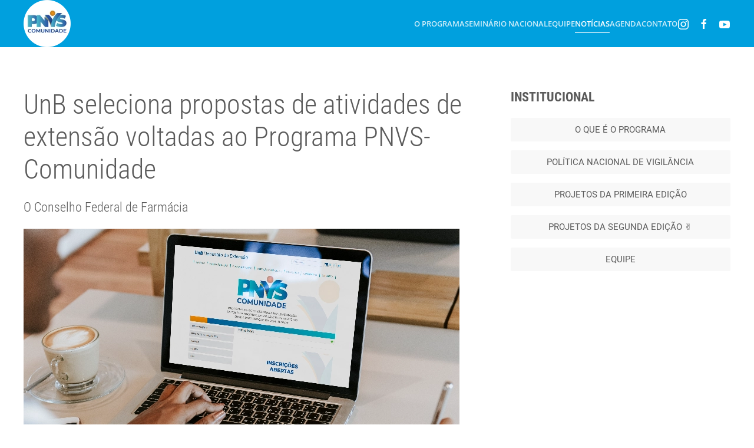

--- FILE ---
content_type: text/html; charset=UTF-8
request_url: https://pnvscomunidade.org.br/2022/10/17/unb-seleciona-propostas-de-atividades-de-extensao-voltadas-ao-programa-pnvs-comunidade/
body_size: 8702
content:
<!DOCTYPE html>
<html lang="pt-BR">
    <head>
        <meta charset="UTF-8">
        <meta name="viewport" content="width=device-width, initial-scale=1">
        <link rel="icon" href="/wp-content/uploads/2023/09/LOGO_PNVS_USO_INTERNO_001.png" sizes="any">
                <link rel="apple-touch-icon" href="/wp-content/uploads/2023/09/LOGO_PNVS_USO_INTERNO_001.png">
                <title>UnB seleciona propostas de atividades de extensão voltadas ao Programa PNVS-Comunidade &#8211; PNVS | Comunidade</title>
<meta name='robots' content='max-image-preview:large' />
<link rel="alternate" type="application/rss+xml" title="Feed para PNVS | Comunidade &raquo;" href="https://pnvscomunidade.org.br/feed/" />
<link rel="alternate" title="oEmbed (JSON)" type="application/json+oembed" href="https://pnvscomunidade.org.br/wp-json/oembed/1.0/embed?url=https%3A%2F%2Fpnvscomunidade.org.br%2F2022%2F10%2F17%2Funb-seleciona-propostas-de-atividades-de-extensao-voltadas-ao-programa-pnvs-comunidade%2F" />
<link rel="alternate" title="oEmbed (XML)" type="text/xml+oembed" href="https://pnvscomunidade.org.br/wp-json/oembed/1.0/embed?url=https%3A%2F%2Fpnvscomunidade.org.br%2F2022%2F10%2F17%2Funb-seleciona-propostas-de-atividades-de-extensao-voltadas-ao-programa-pnvs-comunidade%2F&#038;format=xml" />
<style id='wp-img-auto-sizes-contain-inline-css' type='text/css'>
img:is([sizes=auto i],[sizes^="auto," i]){contain-intrinsic-size:3000px 1500px}
/*# sourceURL=wp-img-auto-sizes-contain-inline-css */
</style>

<style id='wp-emoji-styles-inline-css' type='text/css'>

	img.wp-smiley, img.emoji {
		display: inline !important;
		border: none !important;
		box-shadow: none !important;
		height: 1em !important;
		width: 1em !important;
		margin: 0 0.07em !important;
		vertical-align: -0.1em !important;
		background: none !important;
		padding: 0 !important;
	}
/*# sourceURL=wp-emoji-styles-inline-css */
</style>
<link rel='stylesheet' id='wp-block-library-css' href='https://pnvscomunidade.org.br/wp-includes/css/dist/block-library/style.min.css?ver=6.9' type='text/css' media='all' />
<style id='wp-block-paragraph-inline-css' type='text/css'>
.is-small-text{font-size:.875em}.is-regular-text{font-size:1em}.is-large-text{font-size:2.25em}.is-larger-text{font-size:3em}.has-drop-cap:not(:focus):first-letter{float:left;font-size:8.4em;font-style:normal;font-weight:100;line-height:.68;margin:.05em .1em 0 0;text-transform:uppercase}body.rtl .has-drop-cap:not(:focus):first-letter{float:none;margin-left:.1em}p.has-drop-cap.has-background{overflow:hidden}:root :where(p.has-background){padding:1.25em 2.375em}:where(p.has-text-color:not(.has-link-color)) a{color:inherit}p.has-text-align-left[style*="writing-mode:vertical-lr"],p.has-text-align-right[style*="writing-mode:vertical-rl"]{rotate:180deg}
/*# sourceURL=https://pnvscomunidade.org.br/wp-includes/blocks/paragraph/style.min.css */
</style>
<style id='global-styles-inline-css' type='text/css'>
:root{--wp--preset--aspect-ratio--square: 1;--wp--preset--aspect-ratio--4-3: 4/3;--wp--preset--aspect-ratio--3-4: 3/4;--wp--preset--aspect-ratio--3-2: 3/2;--wp--preset--aspect-ratio--2-3: 2/3;--wp--preset--aspect-ratio--16-9: 16/9;--wp--preset--aspect-ratio--9-16: 9/16;--wp--preset--color--black: #000000;--wp--preset--color--cyan-bluish-gray: #abb8c3;--wp--preset--color--white: #ffffff;--wp--preset--color--pale-pink: #f78da7;--wp--preset--color--vivid-red: #cf2e2e;--wp--preset--color--luminous-vivid-orange: #ff6900;--wp--preset--color--luminous-vivid-amber: #fcb900;--wp--preset--color--light-green-cyan: #7bdcb5;--wp--preset--color--vivid-green-cyan: #00d084;--wp--preset--color--pale-cyan-blue: #8ed1fc;--wp--preset--color--vivid-cyan-blue: #0693e3;--wp--preset--color--vivid-purple: #9b51e0;--wp--preset--gradient--vivid-cyan-blue-to-vivid-purple: linear-gradient(135deg,rgb(6,147,227) 0%,rgb(155,81,224) 100%);--wp--preset--gradient--light-green-cyan-to-vivid-green-cyan: linear-gradient(135deg,rgb(122,220,180) 0%,rgb(0,208,130) 100%);--wp--preset--gradient--luminous-vivid-amber-to-luminous-vivid-orange: linear-gradient(135deg,rgb(252,185,0) 0%,rgb(255,105,0) 100%);--wp--preset--gradient--luminous-vivid-orange-to-vivid-red: linear-gradient(135deg,rgb(255,105,0) 0%,rgb(207,46,46) 100%);--wp--preset--gradient--very-light-gray-to-cyan-bluish-gray: linear-gradient(135deg,rgb(238,238,238) 0%,rgb(169,184,195) 100%);--wp--preset--gradient--cool-to-warm-spectrum: linear-gradient(135deg,rgb(74,234,220) 0%,rgb(151,120,209) 20%,rgb(207,42,186) 40%,rgb(238,44,130) 60%,rgb(251,105,98) 80%,rgb(254,248,76) 100%);--wp--preset--gradient--blush-light-purple: linear-gradient(135deg,rgb(255,206,236) 0%,rgb(152,150,240) 100%);--wp--preset--gradient--blush-bordeaux: linear-gradient(135deg,rgb(254,205,165) 0%,rgb(254,45,45) 50%,rgb(107,0,62) 100%);--wp--preset--gradient--luminous-dusk: linear-gradient(135deg,rgb(255,203,112) 0%,rgb(199,81,192) 50%,rgb(65,88,208) 100%);--wp--preset--gradient--pale-ocean: linear-gradient(135deg,rgb(255,245,203) 0%,rgb(182,227,212) 50%,rgb(51,167,181) 100%);--wp--preset--gradient--electric-grass: linear-gradient(135deg,rgb(202,248,128) 0%,rgb(113,206,126) 100%);--wp--preset--gradient--midnight: linear-gradient(135deg,rgb(2,3,129) 0%,rgb(40,116,252) 100%);--wp--preset--font-size--small: 13px;--wp--preset--font-size--medium: 20px;--wp--preset--font-size--large: 36px;--wp--preset--font-size--x-large: 42px;--wp--preset--spacing--20: 0.44rem;--wp--preset--spacing--30: 0.67rem;--wp--preset--spacing--40: 1rem;--wp--preset--spacing--50: 1.5rem;--wp--preset--spacing--60: 2.25rem;--wp--preset--spacing--70: 3.38rem;--wp--preset--spacing--80: 5.06rem;--wp--preset--shadow--natural: 6px 6px 9px rgba(0, 0, 0, 0.2);--wp--preset--shadow--deep: 12px 12px 50px rgba(0, 0, 0, 0.4);--wp--preset--shadow--sharp: 6px 6px 0px rgba(0, 0, 0, 0.2);--wp--preset--shadow--outlined: 6px 6px 0px -3px rgb(255, 255, 255), 6px 6px rgb(0, 0, 0);--wp--preset--shadow--crisp: 6px 6px 0px rgb(0, 0, 0);}:where(.is-layout-flex){gap: 0.5em;}:where(.is-layout-grid){gap: 0.5em;}body .is-layout-flex{display: flex;}.is-layout-flex{flex-wrap: wrap;align-items: center;}.is-layout-flex > :is(*, div){margin: 0;}body .is-layout-grid{display: grid;}.is-layout-grid > :is(*, div){margin: 0;}:where(.wp-block-columns.is-layout-flex){gap: 2em;}:where(.wp-block-columns.is-layout-grid){gap: 2em;}:where(.wp-block-post-template.is-layout-flex){gap: 1.25em;}:where(.wp-block-post-template.is-layout-grid){gap: 1.25em;}.has-black-color{color: var(--wp--preset--color--black) !important;}.has-cyan-bluish-gray-color{color: var(--wp--preset--color--cyan-bluish-gray) !important;}.has-white-color{color: var(--wp--preset--color--white) !important;}.has-pale-pink-color{color: var(--wp--preset--color--pale-pink) !important;}.has-vivid-red-color{color: var(--wp--preset--color--vivid-red) !important;}.has-luminous-vivid-orange-color{color: var(--wp--preset--color--luminous-vivid-orange) !important;}.has-luminous-vivid-amber-color{color: var(--wp--preset--color--luminous-vivid-amber) !important;}.has-light-green-cyan-color{color: var(--wp--preset--color--light-green-cyan) !important;}.has-vivid-green-cyan-color{color: var(--wp--preset--color--vivid-green-cyan) !important;}.has-pale-cyan-blue-color{color: var(--wp--preset--color--pale-cyan-blue) !important;}.has-vivid-cyan-blue-color{color: var(--wp--preset--color--vivid-cyan-blue) !important;}.has-vivid-purple-color{color: var(--wp--preset--color--vivid-purple) !important;}.has-black-background-color{background-color: var(--wp--preset--color--black) !important;}.has-cyan-bluish-gray-background-color{background-color: var(--wp--preset--color--cyan-bluish-gray) !important;}.has-white-background-color{background-color: var(--wp--preset--color--white) !important;}.has-pale-pink-background-color{background-color: var(--wp--preset--color--pale-pink) !important;}.has-vivid-red-background-color{background-color: var(--wp--preset--color--vivid-red) !important;}.has-luminous-vivid-orange-background-color{background-color: var(--wp--preset--color--luminous-vivid-orange) !important;}.has-luminous-vivid-amber-background-color{background-color: var(--wp--preset--color--luminous-vivid-amber) !important;}.has-light-green-cyan-background-color{background-color: var(--wp--preset--color--light-green-cyan) !important;}.has-vivid-green-cyan-background-color{background-color: var(--wp--preset--color--vivid-green-cyan) !important;}.has-pale-cyan-blue-background-color{background-color: var(--wp--preset--color--pale-cyan-blue) !important;}.has-vivid-cyan-blue-background-color{background-color: var(--wp--preset--color--vivid-cyan-blue) !important;}.has-vivid-purple-background-color{background-color: var(--wp--preset--color--vivid-purple) !important;}.has-black-border-color{border-color: var(--wp--preset--color--black) !important;}.has-cyan-bluish-gray-border-color{border-color: var(--wp--preset--color--cyan-bluish-gray) !important;}.has-white-border-color{border-color: var(--wp--preset--color--white) !important;}.has-pale-pink-border-color{border-color: var(--wp--preset--color--pale-pink) !important;}.has-vivid-red-border-color{border-color: var(--wp--preset--color--vivid-red) !important;}.has-luminous-vivid-orange-border-color{border-color: var(--wp--preset--color--luminous-vivid-orange) !important;}.has-luminous-vivid-amber-border-color{border-color: var(--wp--preset--color--luminous-vivid-amber) !important;}.has-light-green-cyan-border-color{border-color: var(--wp--preset--color--light-green-cyan) !important;}.has-vivid-green-cyan-border-color{border-color: var(--wp--preset--color--vivid-green-cyan) !important;}.has-pale-cyan-blue-border-color{border-color: var(--wp--preset--color--pale-cyan-blue) !important;}.has-vivid-cyan-blue-border-color{border-color: var(--wp--preset--color--vivid-cyan-blue) !important;}.has-vivid-purple-border-color{border-color: var(--wp--preset--color--vivid-purple) !important;}.has-vivid-cyan-blue-to-vivid-purple-gradient-background{background: var(--wp--preset--gradient--vivid-cyan-blue-to-vivid-purple) !important;}.has-light-green-cyan-to-vivid-green-cyan-gradient-background{background: var(--wp--preset--gradient--light-green-cyan-to-vivid-green-cyan) !important;}.has-luminous-vivid-amber-to-luminous-vivid-orange-gradient-background{background: var(--wp--preset--gradient--luminous-vivid-amber-to-luminous-vivid-orange) !important;}.has-luminous-vivid-orange-to-vivid-red-gradient-background{background: var(--wp--preset--gradient--luminous-vivid-orange-to-vivid-red) !important;}.has-very-light-gray-to-cyan-bluish-gray-gradient-background{background: var(--wp--preset--gradient--very-light-gray-to-cyan-bluish-gray) !important;}.has-cool-to-warm-spectrum-gradient-background{background: var(--wp--preset--gradient--cool-to-warm-spectrum) !important;}.has-blush-light-purple-gradient-background{background: var(--wp--preset--gradient--blush-light-purple) !important;}.has-blush-bordeaux-gradient-background{background: var(--wp--preset--gradient--blush-bordeaux) !important;}.has-luminous-dusk-gradient-background{background: var(--wp--preset--gradient--luminous-dusk) !important;}.has-pale-ocean-gradient-background{background: var(--wp--preset--gradient--pale-ocean) !important;}.has-electric-grass-gradient-background{background: var(--wp--preset--gradient--electric-grass) !important;}.has-midnight-gradient-background{background: var(--wp--preset--gradient--midnight) !important;}.has-small-font-size{font-size: var(--wp--preset--font-size--small) !important;}.has-medium-font-size{font-size: var(--wp--preset--font-size--medium) !important;}.has-large-font-size{font-size: var(--wp--preset--font-size--large) !important;}.has-x-large-font-size{font-size: var(--wp--preset--font-size--x-large) !important;}
/*# sourceURL=global-styles-inline-css */
</style>

<style id='classic-theme-styles-inline-css' type='text/css'>
/*! This file is auto-generated */
.wp-block-button__link{color:#fff;background-color:#32373c;border-radius:9999px;box-shadow:none;text-decoration:none;padding:calc(.667em + 2px) calc(1.333em + 2px);font-size:1.125em}.wp-block-file__button{background:#32373c;color:#fff;text-decoration:none}
/*# sourceURL=/wp-includes/css/classic-themes.min.css */
</style>
<link rel='stylesheet' id='sweetalert2-css' href='https://pnvscomunidade.org.br/wp-content/plugins/cf7-popups//views/assets/css/sweetalert2.min.css?ver=1.0.2' type='text/css' media='all' />
<link rel='stylesheet' id='cf7-popups-frontend-css' href='https://pnvscomunidade.org.br/wp-content/plugins/cf7-popups//views/assets/css/frontend.css?ver=1.0.2' type='text/css' media='all' />
<link rel='stylesheet' id='contact-form-7-css' href='https://pnvscomunidade.org.br/wp-content/plugins/contact-form-7/includes/css/styles.css?ver=6.1.4' type='text/css' media='all' />
<link href="https://pnvscomunidade.org.br/wp-content/themes/yootheme/css/theme.1.css?ver=1708433617" rel="stylesheet">
<link href="https://pnvscomunidade.org.br/wp-content/themes/yootheme/css/theme.update.css?ver=3.0.4" rel="stylesheet">
<script type="text/javascript" src="https://pnvscomunidade.org.br/wp-includes/js/jquery/jquery.min.js?ver=3.7.1" id="jquery-core-js"></script>
<script type="text/javascript" src="https://pnvscomunidade.org.br/wp-includes/js/jquery/jquery-migrate.min.js?ver=3.4.1" id="jquery-migrate-js"></script>
<link rel="https://api.w.org/" href="https://pnvscomunidade.org.br/wp-json/" /><link rel="alternate" title="JSON" type="application/json" href="https://pnvscomunidade.org.br/wp-json/wp/v2/posts/308" /><link rel="EditURI" type="application/rsd+xml" title="RSD" href="https://pnvscomunidade.org.br/xmlrpc.php?rsd" />
<meta name="generator" content="WordPress 6.9" />
<link rel="canonical" href="https://pnvscomunidade.org.br/2022/10/17/unb-seleciona-propostas-de-atividades-de-extensao-voltadas-ao-programa-pnvs-comunidade/" />
<link rel='shortlink' href='https://pnvscomunidade.org.br/?p=308' />
<script src="https://pnvscomunidade.org.br/wp-content/themes/yootheme/vendor/yootheme/theme-analytics/app/analytics.min.js?ver=3.0.4" defer></script>
<script src="https://pnvscomunidade.org.br/wp-content/themes/yootheme/vendor/assets/uikit/dist/js/uikit.min.js?ver=3.0.4"></script>
<script src="https://pnvscomunidade.org.br/wp-content/themes/yootheme/vendor/assets/uikit/dist/js/uikit-icons-max.min.js?ver=3.0.4"></script>
<script src="https://pnvscomunidade.org.br/wp-content/themes/yootheme/js/theme.js?ver=3.0.4"></script>
<script>var $theme = {"google_analytics":"GTM-WXQZ6BC3","google_analytics_anonymize":""};</script>
<script><!-- Google Tag Manager -->
<script>(function(w,d,s,l,i){w[l]=w[l]||[];w[l].push({'gtm.start':
new Date().getTime(),event:'gtm.js'});var f=d.getElementsByTagName(s)[0],
j=d.createElement(s),dl=l!='dataLayer'?'&l='+l:'';j.async=true;j.src=
'https://www.googletagmanager.com/gtm.js?id='+i+dl;f.parentNode.insertBefore(j,f);
})(window,document,'script','dataLayer','GTM-WXQZ6BC3');</script>
<!-- End Google Tag Manager --></script>    </head>
    <body class="wp-singular post-template-default single single-post postid-308 single-format-standard wp-theme-yootheme ">
        
        
        
        <div class="tm-page">

                        


<div class="tm-header-mobile uk-hidden@m" uk-header>


    
        <div class="uk-navbar-container">

            <div class="uk-container uk-container-expand">
                <nav class="uk-navbar" uk-navbar="{&quot;container&quot;:&quot;.tm-header-mobile&quot;}">

                                        <div class="uk-navbar-left">

                        
                                                    <a uk-toggle aria-label="Open Menu" href="#tm-dialog-mobile" class="uk-navbar-toggle">

        
        <div uk-navbar-toggle-icon></div>

        
    </a>                        
                    </div>
                    
                                        <div class="uk-navbar-center">

                                                    <a href="https://pnvscomunidade.org.br" aria-label="Back to the homepage" class="uk-logo uk-navbar-item">
    <picture>
<source type="image/webp" srcset="/wp-content/themes/yootheme/cache/6b/LOGO_SITE_PNVS_002-6bdf790d.webp 80w, /wp-content/themes/yootheme/cache/f0/LOGO_SITE_PNVS_002-f0fd2794.webp 160w" sizes="(min-width: 80px) 80px">
<img alt src="/wp-content/themes/yootheme/cache/f2/LOGO_SITE_PNVS_002-f2b153e2.png" width="80" height="80">
</picture></a>                        
                        
                    </div>
                    
                    
                </nav>
            </div>

        </div>

    




        <div id="tm-dialog-mobile" uk-offcanvas="container: true; overlay: true" mode="slide">
        <div class="uk-offcanvas-bar uk-flex uk-flex-column">

                        <button class="uk-offcanvas-close uk-close-large" type="button" uk-close uk-toggle="cls: uk-close-large; mode: media; media: @s"></button>
            
                        <div class="uk-margin-auto-bottom">
                
<div class="uk-grid uk-child-width-1-1" uk-grid>    <div>
<div class="uk-panel">

    
    
<ul class="uk-nav uk-nav-default">
    
	<li class="menu-item menu-item-type-post_type menu-item-object-page"><a href="https://pnvscomunidade.org.br/pagina-o-que-e-o-programa-pnvs/"> O PROGRAMA</a></li>
	<li class="menu-item menu-item-type-post_type menu-item-object-page"><a href="https://pnvscomunidade.org.br/seminarionacional/"> Seminário Nacional</a></li>
	<li class="menu-item menu-item-type-post_type menu-item-object-page"><a href="https://pnvscomunidade.org.br/equipe/"> EQUIPE</a></li>
	<li class="menu-item menu-item-type-post_type menu-item-object-page current_page_parent uk-active"><a href="https://pnvscomunidade.org.br/noticias/"> NOTÍCIAS</a></li>
	<li class="menu-item menu-item-type-post_type menu-item-object-page"><a href="https://pnvscomunidade.org.br/agenda/"> agenda</a></li>
	<li class="menu-item menu-item-type-post_type menu-item-object-page"><a href="https://pnvscomunidade.org.br/contato/"> CONTATO</a></li></ul>

</div>
</div>    <div>
<div class="uk-panel">

    
    <ul class="uk-flex-inline uk-flex-middle uk-flex-nowrap" uk-grid>
                    <li>
                <a href="https://www.instagram.com/pnvscomunidade/" class="uk-icon-link uk-preserve-width" target="_blank"  uk-icon="icon: instagram;"></a>
            </li>
                    <li>
                <a href="https://www.facebook.com/profile.php?id=100086483645057" class="uk-icon-link uk-preserve-width" target="_blank"  uk-icon="icon: facebook;"></a>
            </li>
            </ul>
</div>
</div></div>            </div>
            
            
        </div>
    </div>
    
    
    

</div>





<div class="tm-header uk-visible@m" uk-header>



    
        <div class="uk-navbar-container">

            <div class="uk-container">
                <nav class="uk-navbar" uk-navbar="{&quot;align&quot;:&quot;left&quot;,&quot;container&quot;:&quot;.tm-header&quot;,&quot;boundary&quot;:&quot;.tm-header .uk-navbar-container&quot;}">

                                        <div class="uk-navbar-left">

                                                    <a href="https://pnvscomunidade.org.br" aria-label="Back to the homepage" class="uk-logo uk-navbar-item">
    <picture>
<source type="image/webp" srcset="/wp-content/themes/yootheme/cache/6b/LOGO_SITE_PNVS_002-6bdf790d.webp 80w, /wp-content/themes/yootheme/cache/f0/LOGO_SITE_PNVS_002-f0fd2794.webp 160w" sizes="(min-width: 80px) 80px">
<img alt src="/wp-content/themes/yootheme/cache/f2/LOGO_SITE_PNVS_002-f2b153e2.png" width="80" height="80">
</picture></a>                        
                        
                        
                    </div>
                    
                    
                                        <div class="uk-navbar-right">

                                                    
<ul class="uk-navbar-nav">
    
	<li class="menu-item menu-item-type-post_type menu-item-object-page"><a href="https://pnvscomunidade.org.br/pagina-o-que-e-o-programa-pnvs/"> O PROGRAMA</a></li>
	<li class="menu-item menu-item-type-post_type menu-item-object-page"><a href="https://pnvscomunidade.org.br/seminarionacional/"> Seminário Nacional</a></li>
	<li class="menu-item menu-item-type-post_type menu-item-object-page"><a href="https://pnvscomunidade.org.br/equipe/"> EQUIPE</a></li>
	<li class="menu-item menu-item-type-post_type menu-item-object-page current_page_parent uk-active"><a href="https://pnvscomunidade.org.br/noticias/"> NOTÍCIAS</a></li>
	<li class="menu-item menu-item-type-post_type menu-item-object-page"><a href="https://pnvscomunidade.org.br/agenda/"> agenda</a></li>
	<li class="menu-item menu-item-type-post_type menu-item-object-page"><a href="https://pnvscomunidade.org.br/contato/"> CONTATO</a></li></ul>

<div class="uk-navbar-item">

    
    <ul class="uk-flex-inline uk-flex-middle uk-flex-nowrap uk-grid-small" uk-grid>
                    <li>
                <a href="https://www.instagram.com/pnvscomunidade/" class="uk-icon-link uk-preserve-width" target="_blank"  uk-icon="icon: instagram;"></a>
            </li>
                    <li>
                <a href="https://www.facebook.com/profile.php?id=100086483645057" class="uk-icon-link uk-preserve-width" target="_blank"  uk-icon="icon: facebook;"></a>
            </li>
                    <li>
                <a href="https://www.youtube.com/@PNVSCOMUNIDADE" class="uk-icon-link uk-preserve-width" target="_blank"  uk-icon="icon: youtube;"></a>
            </li>
            </ul>
</div>
                        
                                                                            
                    </div>
                    
                </nav>
            </div>

        </div>

    







</div>

            
            
            <!-- Builder #template-PO1pRHaS -->
<div class="uk-section-default uk-section">
    
        
        
        
            
                                <div class="uk-container">                
                    
                    <div class="tm-grid-expand uk-grid-margin" uk-grid>
<div class="uk-width-2-3@m">
    
        
            
            
            
                
                    
<h1 class="uk-h1">        UnB seleciona propostas de atividades de extensão voltadas ao Programa PNVS-Comunidade    </h1>
<h1 class="uk-text-large uk-margin-remove-vertical">        O Conselho Federal de Farmácia    </h1>
<div class="uk-panel uk-margin-remove-first-child uk-margin">
    
                <picture>
<source type="image/webp" srcset="/wp-content/themes/yootheme/cache/93/IMG_FAD-93bd1f03.webp 740w" sizes="(min-width: 740px) 740px">
<img decoding="async" src="/wp-content/themes/yootheme/cache/1d/IMG_FAD-1d61004d.png" width="740" height="435" class="el-image" alt loading="lazy">
</picture>        
                    

        
        
        
    
        
        
                <div class="el-content uk-panel uk-margin-top">
<p>O Conselho Federal de Farmácia</p>
</div>        
        
        
        
        
    
</div>
                
            
        
    
</div>

<div class="uk-width-1-3@m">
    
        
            
            
            
                
                    
<h1 class="uk-h3">        Institucional    </h1>
<div class="uk-margin">
        <div class="uk-flex-middle uk-grid-small uk-child-width-1-1" uk-grid>    
    
                <div class="el-item">
        
        
<a class="el-content uk-width-1-1 uk-button uk-button-default" href="/pagina-o-que-e-o-programa-pnvs/">
    
        O que é o programa    
    
</a>


                </div>
        
    
                <div class="el-item">
        
        
<a class="el-content uk-width-1-1 uk-button uk-button-default" href="/2022/10/07/politica-nacional-de-vigilancia-em-saude-construcao-coletiva-em-defesa-da-vida/">
    
        Política Nacional de Vigilância     
    
</a>


                </div>
        
    
                <div class="el-item">
        
        
<a class="el-content uk-width-1-1 uk-button uk-button-default" href="/projetos/">
    
        PROJETOS DA PRIMEIRA EDIÇÃO    
    
</a>


                </div>
        
    
                <div class="el-item">
        
        
<a class="el-content uk-width-1-1 uk-button uk-button-default" href="/projetos_2_edicao/">
    
        PROJETOS DA SEGUNDA EDIÇÃO ✌️    
    
</a>


                </div>
        
    
                <div class="el-item">
        
        
<a class="el-content uk-width-1-1 uk-button uk-button-default" href="/equipe/">
    
        EQUIPE    
    
</a>


                </div>
        
    
        </div>
    
</div>

                
            
        
    
</div>
</div>
                                </div>
                
            
        
    
</div>

<div class="uk-section-default uk-section">
    
        
        
        
            
                                <div class="uk-container">                
                    
                    <div class="tm-grid-expand uk-child-width-1-1 uk-grid-margin" uk-grid>
<div class="uk-width-1-1">
    
        
            
            
            
                
                    
<h1 class="uk-h3">        DESTAQUES    </h1>
<div class="uk-margin">
    <div class="uk-child-width-1-1 uk-child-width-1-2@s uk-child-width-1-3@m uk-child-width-1-3@l uk-child-width-1-3@xl uk-grid-match" uk-grid>        <div>
<div class="el-item uk-card uk-card-default uk-card-small uk-card-body uk-margin-remove-first-child">
    
                <picture>
<source type="image/webp" srcset="/wp-content/themes/yootheme/cache/5e/banner.saude_-5edd040b.webp 768w, /wp-content/themes/yootheme/cache/03/banner.saude_-03434ca3.webp 1024w, /wp-content/themes/yootheme/cache/ce/banner.saude_-ce2c00d6.webp 1365w, /wp-content/themes/yootheme/cache/e8/banner.saude_-e8d7e11a.webp 1366w" sizes="(min-width: 1366px) 1366px">
<img decoding="async" src="/wp-content/themes/yootheme/cache/9d/banner.saude_-9d95827f.png" width="1366" height="768" class="el-image" alt loading="lazy">
</picture>        
                    

        
                <h3 class="el-title uk-card-title uk-margin-top uk-margin-remove-bottom">                        5ª Conferência Nacional de Saúde Mental irá avaliar a Política Nacional e influenciar em sua execução                    </h3>        
        
    
        
        
        
        
                <div class="uk-margin-top"><a href="/5confsaudemmental/" target="_blank" class="el-link uk-button uk-button-primary uk-button-small">Leia mais</a></div>        
        
        
    
</div></div>
        <div>
<div class="el-item uk-card uk-card-default uk-card-small uk-card-body uk-margin-remove-first-child">
    
                <picture>
<source type="image/webp" srcset="/wp-content/themes/yootheme/cache/d9/1022-d9d81171.webp 768w, /wp-content/themes/yootheme/cache/a5/1022-a5eff92d.webp 1024w, /wp-content/themes/yootheme/cache/b1/1022-b1066978.webp 1366w, /wp-content/themes/yootheme/cache/da/1022-dab880de.webp 1500w" sizes="(min-width: 1500px) 1500px">
<img decoding="async" src="/wp-content/themes/yootheme/cache/3f/1022-3feef59d.png" width="1500" height="826" class="el-image" alt loading="lazy">
</picture>        
                    

        
                <h3 class="el-title uk-card-title uk-margin-top uk-margin-remove-bottom">                        PEC 10/22 visa autorizar a coleta, processamento e comercialização de sangue pela iniciativa privada                    </h3>        
        
    
        
        
        
        
                <div class="uk-margin-top"><a href="/pecdoplasma/" target="_blank" class="el-link uk-button uk-button-primary uk-button-small">Leia mais</a></div>        
        
        
    
</div></div>
        <div>
<div class="el-item uk-card uk-card-default uk-card-small uk-card-body uk-margin-remove-first-child">
    
                <picture>
<source type="image/webp" srcset="/wp-content/themes/yootheme/cache/b8/IMG_SEMUNI_01-b876624e.webp 768w, /wp-content/themes/yootheme/cache/63/IMG_SEMUNI_01-63c2cd91.webp 1024w, /wp-content/themes/yootheme/cache/e9/IMG_SEMUNI_01-e9453ff3.webp 1366w, /wp-content/themes/yootheme/cache/c5/IMG_SEMUNI_01-c54788f0.webp 1600w, /wp-content/themes/yootheme/cache/40/IMG_SEMUNI_01-40005b6c.webp 1920w, /wp-content/themes/yootheme/cache/cc/IMG_SEMUNI_01-ccb5d2b2.webp 2348w" sizes="(min-width: 2348px) 2348px">
<img decoding="async" src="/wp-content/themes/yootheme/cache/80/IMG_SEMUNI_01-801785ae.png" width="2348" height="1166" class="el-image" alt loading="lazy">
</picture>        
                    

        
                <h3 class="el-title uk-card-title uk-margin-top uk-margin-remove-bottom">                        II Seminário Integrador discute ações do PNVS Comunidade                    </h3>        
        
    
        
        
        
        
                <div class="uk-margin-top"><a href="/semuni02/" target="_blank" class="el-link uk-button uk-button-primary uk-button-small">Leia mais</a></div>        
        
        
    
</div></div>
        </div>

</div>

                
            
        
    
</div>
</div>
                                </div>
                
            
        
    
</div>
        
            
            <!-- Builder #footer -->
<div class="uk-section-primary uk-section uk-section-small">
    
        
        
        
            
                                <div class="uk-container uk-container-xlarge">                
                    
                    <div class="uk-grid-margin uk-container"><div class="tm-grid-expand" uk-grid>
<div class="uk-width-1-2@s uk-width-1-4@m">
    
        
            
            
            
                
                    
<div class="uk-margin">
        <picture>
<source type="image/webp" srcset="/wp-content/themes/yootheme/cache/29/LOGO_PNVS_BRANCA_02-294e2c51.webp 200w, /wp-content/themes/yootheme/cache/5c/LOGO_PNVS_BRANCA_02-5c937975.webp 400w" sizes="(min-width: 200px) 200px">
<img src="/wp-content/themes/yootheme/cache/d5/LOGO_PNVS_BRANCA_02-d5fab227.png" width="200" height="118" class="el-image" alt loading="lazy">
</picture>    
    
</div>
<div><!-- Google Tag Manager (noscript) -->
<noscript><iframe src="https://www.googletagmanager.com/ns.html?id=GTM-WXQZ6BC3"
height="0" width="0" style="display:none;visibility:hidden"></iframe></noscript>
<!-- End Google Tag Manager (noscript) --></div>
                
            
        
    
</div>

<div class="uk-width-1-2@s uk-width-1-4@m">
    
        
            
            
            
                
                    
<ul class="uk-list uk-margin-remove-vertical uk-text-left@s">
    <li class="el-item">        
    <div class="el-content uk-panel uk-h6"><a href="https://pnvscomunidade.org.br/?page_id=212" class="el-link uk-link-reset uk-margin-remove-last-child">Política Nacional de Vigilância em Saúde</a></div>            </li>

    <li class="el-item">        
    <div class="el-content uk-panel uk-h6"><a href="https://pnvscomunidade.org.br/?page_id=136" class="el-link uk-link-reset uk-margin-remove-last-child">PNVS | Comunidade</a></div>            </li>

    <li class="el-item">        
    <div class="el-content uk-panel uk-h6"><a href="http://dex.unb.br/editalpnvs" target="_blank" class="el-link uk-link-reset uk-margin-remove-last-child">Edital</a></div>            </li>

    <li class="el-item">        
    <div class="el-content uk-panel uk-h6"><a href="/noticias/" class="el-link uk-link-reset uk-margin-remove-last-child">Notícias</a></div>            </li>

    <li class="el-item">        
    <div class="el-content uk-panel uk-h6"><a href="https://pnvscomunidade.org.br/?page_id=114" class="el-link uk-link-reset uk-margin-remove-last-child">Contato</a></div>            </li>
</ul>
                
            
        
    
</div>

<div class="uk-width-1-2@s uk-width-1-4@m">
    
        
            
            
            
                
                    
<ul class="uk-list uk-margin-remove-vertical uk-text-left@s">
    <li class="el-item">        
    <div class="el-content uk-panel uk-h6"><a href="https://fenafar.org.br/" target="_blank" class="el-link uk-link-reset uk-margin-remove-last-child">Fenafar</a></div>            </li>

    <li class="el-item">        
    <div class="el-content uk-panel uk-h6"><a href="https://www.ufmg.br/proex/renex/index.php/apresentacao" target="_blank" class="el-link uk-link-reset uk-margin-remove-last-child">FORPROEX</a></div>            </li>

    <li class="el-item">        
    <div class="el-content uk-panel uk-h6"><a href="http://dex.unb.br/" target="_blank" class="el-link uk-link-reset uk-margin-remove-last-child">UNB | DEX</a></div>            </li>

    <li class="el-item">        
    <div class="el-content uk-panel uk-h6"><a href="https://www.gov.br/saude/pt-br/composicao/svsa#:~:text=Sobre%20a%20SVSA&amp;text=Entre%20suas%20a%C3%A7%C3%B5es%20est%C3%A3o%20inclu%C3%ADdos,a%20vigil%C3%A2ncia%20de%20doen%C3%A7as%20emergentes." target="_blank" class="el-link uk-link-reset uk-margin-remove-last-child">SVSA</a></div>            </li>

    <li class="el-item">        
    <div class="el-content uk-panel uk-h6"><a href="http://conselho.saude.gov.br/" target="_blank" class="el-link uk-link-reset uk-margin-remove-last-child">SUS</a></div>            </li>

    <li class="el-item">        
    <div class="el-content uk-panel uk-h6"><a href="https://www.gov.br/saude/pt-br/composicao/svs" target="_blank" class="el-link uk-link-reset uk-margin-remove-last-child">Ministério da Saúde</a></div>            </li>
</ul>
                
            
        
    
</div>

<div class="uk-width-1-2@s uk-width-1-4@m">
    
        
            
            
            
                
                    
<div class="uk-margin">    <div class="uk-child-width-auto uk-grid-small uk-flex-inline" uk-grid>
            <div>
<a class="el-link uk-icon-link" href="https://www.instagram.com/pnvscomunidade/" target="_blank" rel="noreferrer"><span uk-icon="icon: instagram;"></span></a></div>
            <div>
<a class="el-link uk-icon-link" href="https://www.facebook.com/profile.php?id=100086483645057" target="_blank" rel="noreferrer"><span uk-icon="icon: facebook;"></span></a></div>
            <div>
<a class="el-link uk-icon-link" href="https://www.youtube.com/@pnvscomunidade" target="_blank" rel="noreferrer"><span uk-icon="icon: youtube;"></span></a></div>
    
    </div></div>
                
            
        
    
</div>
</div></div>
                                </div>
                
            
        
    
</div>

        </div>

        
        <script type="speculationrules">
{"prefetch":[{"source":"document","where":{"and":[{"href_matches":"/*"},{"not":{"href_matches":["/wp-*.php","/wp-admin/*","/wp-content/uploads/*","/wp-content/*","/wp-content/plugins/*","/wp-content/themes/yootheme/*","/*\\?(.+)"]}},{"not":{"selector_matches":"a[rel~=\"nofollow\"]"}},{"not":{"selector_matches":".no-prefetch, .no-prefetch a"}}]},"eagerness":"conservative"}]}
</script>
<script type="text/javascript" src="https://pnvscomunidade.org.br/wp-content/plugins/cf7-popups//views/assets/js/sweetalert2.min.js?ver=1.0.2" id="sweetalert2-js"></script>
<script type="text/javascript" id="cf7-popups-frontend-js-extra">
/* <![CDATA[ */
var cf7_popups_val = {"msg1":"Um ou mais campos possuem um erro.","msg2":"Verifique e tente novamente.","msg3":"Ocorreu um erro ao tentar enviar sua mensagem. Tente novamente mais tarde.","msg4":"Falha ao enviar e-mail porque uma poss\u00edvel atividade de spam foi detectada.","msg5":"Ocorreu um erro ao tentar enviar sua mensagem. Tente novamente mais tarde.","msg6":"E-mail enviado","msg7":"Agradecemos a sua mensagem."};
//# sourceURL=cf7-popups-frontend-js-extra
/* ]]> */
</script>
<script type="text/javascript" src="https://pnvscomunidade.org.br/wp-content/plugins/cf7-popups//views/assets/js/cf7-popups.js?ver=1.0.2" id="cf7-popups-frontend-js"></script>
<script type="text/javascript" src="https://pnvscomunidade.org.br/wp-includes/js/dist/hooks.min.js?ver=dd5603f07f9220ed27f1" id="wp-hooks-js"></script>
<script type="text/javascript" src="https://pnvscomunidade.org.br/wp-includes/js/dist/i18n.min.js?ver=c26c3dc7bed366793375" id="wp-i18n-js"></script>
<script type="text/javascript" id="wp-i18n-js-after">
/* <![CDATA[ */
wp.i18n.setLocaleData( { 'text direction\u0004ltr': [ 'ltr' ] } );
//# sourceURL=wp-i18n-js-after
/* ]]> */
</script>
<script type="text/javascript" src="https://pnvscomunidade.org.br/wp-content/plugins/contact-form-7/includes/swv/js/index.js?ver=6.1.4" id="swv-js"></script>
<script type="text/javascript" id="contact-form-7-js-before">
/* <![CDATA[ */
var wpcf7 = {
    "api": {
        "root": "https:\/\/pnvscomunidade.org.br\/wp-json\/",
        "namespace": "contact-form-7\/v1"
    },
    "cached": 1
};
//# sourceURL=contact-form-7-js-before
/* ]]> */
</script>
<script type="text/javascript" src="https://pnvscomunidade.org.br/wp-content/plugins/contact-form-7/includes/js/index.js?ver=6.1.4" id="contact-form-7-js"></script>
<script id="wp-emoji-settings" type="application/json">
{"baseUrl":"https://s.w.org/images/core/emoji/17.0.2/72x72/","ext":".png","svgUrl":"https://s.w.org/images/core/emoji/17.0.2/svg/","svgExt":".svg","source":{"concatemoji":"https://pnvscomunidade.org.br/wp-includes/js/wp-emoji-release.min.js?ver=6.9"}}
</script>
<script type="module">
/* <![CDATA[ */
/*! This file is auto-generated */
const a=JSON.parse(document.getElementById("wp-emoji-settings").textContent),o=(window._wpemojiSettings=a,"wpEmojiSettingsSupports"),s=["flag","emoji"];function i(e){try{var t={supportTests:e,timestamp:(new Date).valueOf()};sessionStorage.setItem(o,JSON.stringify(t))}catch(e){}}function c(e,t,n){e.clearRect(0,0,e.canvas.width,e.canvas.height),e.fillText(t,0,0);t=new Uint32Array(e.getImageData(0,0,e.canvas.width,e.canvas.height).data);e.clearRect(0,0,e.canvas.width,e.canvas.height),e.fillText(n,0,0);const a=new Uint32Array(e.getImageData(0,0,e.canvas.width,e.canvas.height).data);return t.every((e,t)=>e===a[t])}function p(e,t){e.clearRect(0,0,e.canvas.width,e.canvas.height),e.fillText(t,0,0);var n=e.getImageData(16,16,1,1);for(let e=0;e<n.data.length;e++)if(0!==n.data[e])return!1;return!0}function u(e,t,n,a){switch(t){case"flag":return n(e,"\ud83c\udff3\ufe0f\u200d\u26a7\ufe0f","\ud83c\udff3\ufe0f\u200b\u26a7\ufe0f")?!1:!n(e,"\ud83c\udde8\ud83c\uddf6","\ud83c\udde8\u200b\ud83c\uddf6")&&!n(e,"\ud83c\udff4\udb40\udc67\udb40\udc62\udb40\udc65\udb40\udc6e\udb40\udc67\udb40\udc7f","\ud83c\udff4\u200b\udb40\udc67\u200b\udb40\udc62\u200b\udb40\udc65\u200b\udb40\udc6e\u200b\udb40\udc67\u200b\udb40\udc7f");case"emoji":return!a(e,"\ud83e\u1fac8")}return!1}function f(e,t,n,a){let r;const o=(r="undefined"!=typeof WorkerGlobalScope&&self instanceof WorkerGlobalScope?new OffscreenCanvas(300,150):document.createElement("canvas")).getContext("2d",{willReadFrequently:!0}),s=(o.textBaseline="top",o.font="600 32px Arial",{});return e.forEach(e=>{s[e]=t(o,e,n,a)}),s}function r(e){var t=document.createElement("script");t.src=e,t.defer=!0,document.head.appendChild(t)}a.supports={everything:!0,everythingExceptFlag:!0},new Promise(t=>{let n=function(){try{var e=JSON.parse(sessionStorage.getItem(o));if("object"==typeof e&&"number"==typeof e.timestamp&&(new Date).valueOf()<e.timestamp+604800&&"object"==typeof e.supportTests)return e.supportTests}catch(e){}return null}();if(!n){if("undefined"!=typeof Worker&&"undefined"!=typeof OffscreenCanvas&&"undefined"!=typeof URL&&URL.createObjectURL&&"undefined"!=typeof Blob)try{var e="postMessage("+f.toString()+"("+[JSON.stringify(s),u.toString(),c.toString(),p.toString()].join(",")+"));",a=new Blob([e],{type:"text/javascript"});const r=new Worker(URL.createObjectURL(a),{name:"wpTestEmojiSupports"});return void(r.onmessage=e=>{i(n=e.data),r.terminate(),t(n)})}catch(e){}i(n=f(s,u,c,p))}t(n)}).then(e=>{for(const n in e)a.supports[n]=e[n],a.supports.everything=a.supports.everything&&a.supports[n],"flag"!==n&&(a.supports.everythingExceptFlag=a.supports.everythingExceptFlag&&a.supports[n]);var t;a.supports.everythingExceptFlag=a.supports.everythingExceptFlag&&!a.supports.flag,a.supports.everything||((t=a.source||{}).concatemoji?r(t.concatemoji):t.wpemoji&&t.twemoji&&(r(t.twemoji),r(t.wpemoji)))});
//# sourceURL=https://pnvscomunidade.org.br/wp-includes/js/wp-emoji-loader.min.js
/* ]]> */
</script>
    </body>
</html>


<!-- Page cached by LiteSpeed Cache 7.6.2 on 2026-01-17 00:13:53 -->